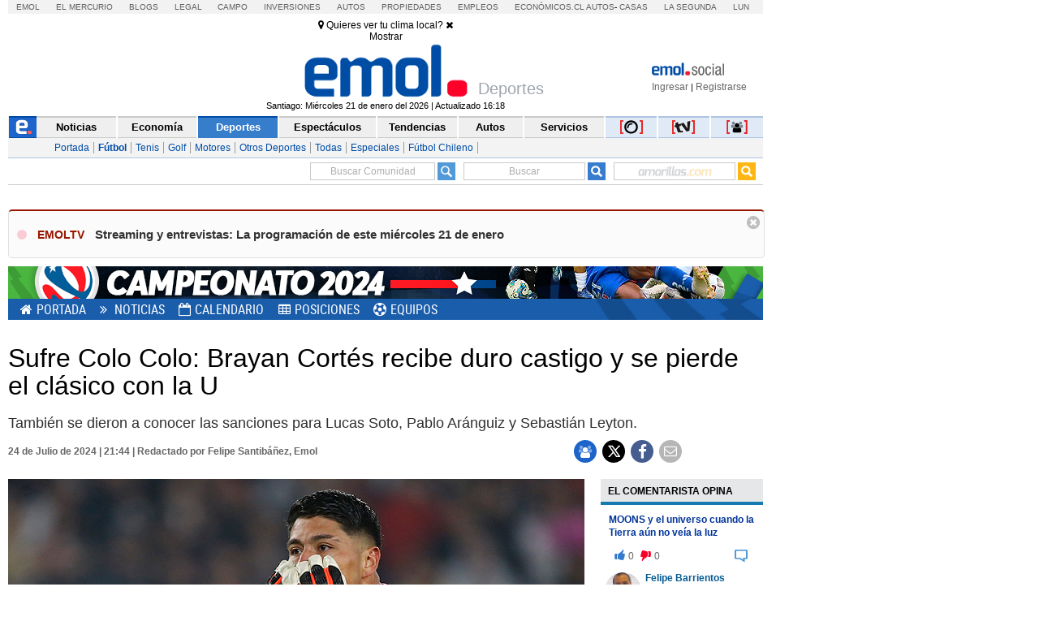

--- FILE ---
content_type: text/html;charset=UTF-8
request_url: https://cache-comentarios.ecn.cl/Comments/Api?action=getTotalCommentReplies&format=json&commentId=36041490
body_size: -152
content:
{"total": "0"}


--- FILE ---
content_type: text/css
request_url: https://static.emol.cl/emol50/especiales/css/2024/deportes/campeonato-2024/template-noticias-header-v3.css?v3.0
body_size: 829
content:

@font-face {
    font-family: 'roboto';
    src: url('//static.emol.cl/emol50/especiales/css/fonts/robotocondensed-regular-webfont.eot');
    src: url('//static.emol.cl/emol50/especiales/css/fonts/robotocondensed-regular-webfont.eot?#iefix') format('embedded-opentype'),
         url('//static.emol.cl/emol50/especiales/css/fonts/robotocondensed-regular-webfont.woff') format('woff'),
         url('//static.emol.cl/emol50/especiales/css/fonts/RobotoCondensed-Regular.ttf') format('truetype'),
         url('//static.emol.cl/emol50/especiales/css/fonts/robotocondensed-regular-webfont.svg#roboto_condensedregular') format('svg');
    font-weight: normal;
    font-style: normal;
}


#especiales_header {
	width: 100%;
	float:left;
	position:inherit;
	font-family: Arial, Helvetica, sans-serif;
	margin-bottom: 15px;
	background-image: url(https://static.emol.cl/emol50/Fotos/2024/01/31/file_20240131181938.jpg);
	background-repeat: no-repeat;
	background-position: left top;
}
#especiales_header img{
	width: 100%;
	float:left;
	height:40px;
	position:inherit;
	border: 0px;

}
.especiales_header_img_escritorio{
display:inherit;
}

#especiales_header ul{
	float:left;
	bottom: -26px;
	display: block;
	height: 26px;
	left: 0px;
	list-style-type: none;
	color: #fff;
	margin: 0px;
    box-sizing: border-box;
    padding: 0px;
    padding-left: 16px;
	display:inherit;
	width: 100%;
    background-image: url(https://static.emol.cl/emol50/Fotos/2023/01/04/file_20230104182147.jpg);
    background-repeat: no-repeat;
    background-size: cover;
    font-family: 'roboto', Arial, Helvetica, sans-serif, Verdana;
    background-color: #1a5dab;
}

#especiales_header li{
	float: left;
	font-size: 16px;
	height: 14px;
	line-height: 16px;
    margin-top: 5px;
	padding-left: 12px;
	text-transform: uppercase;

}

#especiales_header li i {
/*    display: none;*/
    float: left;
}

#especiales_header li a:link,
#especiales_header li a:visited {
    color: #fff;
    font-weight: normal;
    text-decoration: none;
    float: left;
    padding-left: 5px;
    padding-right: 18px;
    cursor: pointer;
}

#especiales_header li a:hover {
    text-decoration: underline;
	color: #fff;
    transition: color 0.3s linear;
  -webkit-transition: color 0.3s linear;
  -ms-transition: color 0.3s linear;
  -moz-transition: color 0.3s linear;
  -o-transition: color 0.3s linear;
    cursor: pointer;
}

#menu-especial li.volver_a_emol {
display:none;
background-image:none;
padding-left:0px;
}

.fa-menu {
    margin-left: -0.8em;
    margin-right: 0;
    display: initial;
    color: #fff;
}

@media (max-width: 1024px) {
#especiales_header li{
	font-size: 14px;
}


#especiales_header li a{
	float: left;
}

#menu-especial li.volver_a_emol {
display:none;
background-image:none;
padding-left:0px;
}

}
@media (max-width: 768px) {

#especiales_header li{
	font-size: 13px;
}


#especiales_header li a{

	padding-right: 3px;
	padding-left: 3px;
	float: left;
}

#menu-especial li.volver_a_emol {
display:none;
background-image:none;
padding-left:0px;
}

}


--- FILE ---
content_type: application/x-javascript
request_url: https://static.emol.cl/emol50/js/base64.min.js
body_size: 632
content:
function StringBuffer(){this.buffer=[]}StringBuffer.prototype.append=function(t){return this.buffer.push(t),this},StringBuffer.prototype.toString=function(){return this.buffer.join("")};var Base64={codex:"ABCDEFGHIJKLMNOPQRSTUVWXYZabcdefghijklmnopqrstuvwxyz0123456789+/=",encode:function(t){for(var e=new StringBuffer,r=new Utf8EncodeEnumerator(t);r.moveNext();){var n=r.current;r.moveNext();var i=r.current;r.moveNext();var u=r.current,h=n>>2,s=(3&n)<<4|i>>4,f=(15&i)<<2|u>>6,o=63&u;isNaN(i)?f=o=64:isNaN(u)&&(o=64),e.append(this.codex.charAt(h)+this.codex.charAt(s)+this.codex.charAt(f)+this.codex.charAt(o))}return e.toString()},decode:function(t){for(var e=new StringBuffer,r=new Base64DecodeEnumerator(t);r.moveNext();){var n=r.current;if(n<128)e.append(String.fromCharCode(n));else if(191<n&&n<224){r.moveNext();var i=r.current;e.append(String.fromCharCode((31&n)<<6|63&i))}else{r.moveNext();i=r.current;r.moveNext();var u=r.current;e.append(String.fromCharCode((15&n)<<12|(63&i)<<6|63&u))}}return e.toString()}};function Utf8EncodeEnumerator(t){this._input=t,this._index=-1,this._buffer=[]}function Base64DecodeEnumerator(t){this._input=t,this._index=-1,this._buffer=[]}Utf8EncodeEnumerator.prototype={current:Number.NaN,moveNext:function(){if(0<this._buffer.length)return this.current=this._buffer.shift(),!0;if(this._index>=this._input.length-1)return this.current=Number.NaN,!1;var t=this._input.charCodeAt(++this._index);return 13==t&&10==this._input.charCodeAt(this._index+1)&&(t=10,this._index+=2),t<128?this.current=t:(127<t&&t<2048?this.current=t>>6|192:(this.current=t>>12|224,this._buffer.push(t>>6&63|128)),this._buffer.push(63&t|128)),!0}},Base64DecodeEnumerator.prototype={current:64,moveNext:function(){if(0<this._buffer.length)return this.current=this._buffer.shift(),!0;if(this._index>=this._input.length-1)return!(this.current=64);var t=Base64.codex.indexOf(this._input.charAt(++this._index)),e=Base64.codex.indexOf(this._input.charAt(++this._index)),r=Base64.codex.indexOf(this._input.charAt(++this._index)),n=Base64.codex.indexOf(this._input.charAt(++this._index)),i=t<<2|e>>4,u=(15&e)<<4|r>>2,h=(3&r)<<6|n;return this.current=i,64!=r&&this._buffer.push(u),64!=n&&this._buffer.push(h),!0}};